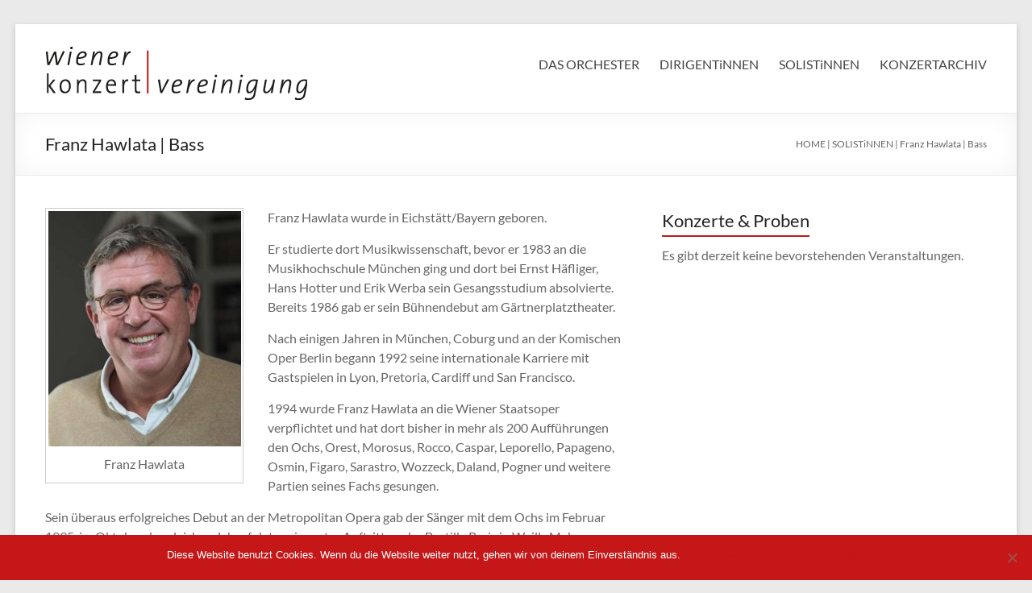

--- FILE ---
content_type: text/html; charset=UTF-8
request_url: https://konzertvereinigung.at/?page_id=498
body_size: 13386
content:
<!DOCTYPE html>
<!--[if IE 7]>
<html class="ie ie7" lang="de">
<![endif]-->
<!--[if IE 8]>
<html class="ie ie8" lang="de">
<![endif]-->
<!--[if !(IE 7) & !(IE 8)]><!-->
<html lang="de">
<!--<![endif]-->
<head>
	<meta charset="UTF-8" />
	<meta name="viewport" content="width=device-width, initial-scale=1">
	<link rel="profile" href="http://gmpg.org/xfn/11" />
	<title>Franz Hawlata | Bass &#8211; Wiener Konzertvereinigung</title>
<meta name='robots' content='max-image-preview:large' />

<link rel="alternate" type="application/rss+xml" title="Wiener Konzertvereinigung &raquo; Feed" href="https://konzertvereinigung.at/?feed=rss2" />
<link rel="alternate" type="application/rss+xml" title="Wiener Konzertvereinigung &raquo; Kommentar-Feed" href="https://konzertvereinigung.at/?feed=comments-rss2" />
<link rel="alternate" type="text/calendar" title="Wiener Konzertvereinigung &raquo; iCal Feed" href="https://konzertvereinigung.at?post_type=tribe_events&#038;ical=1" />
<link rel="alternate" title="oEmbed (JSON)" type="application/json+oembed" href="https://konzertvereinigung.at/index.php?rest_route=%2Foembed%2F1.0%2Fembed&#038;url=https%3A%2F%2Fkonzertvereinigung.at%2F%3Fpage_id%3D498" />
<link rel="alternate" title="oEmbed (XML)" type="text/xml+oembed" href="https://konzertvereinigung.at/index.php?rest_route=%2Foembed%2F1.0%2Fembed&#038;url=https%3A%2F%2Fkonzertvereinigung.at%2F%3Fpage_id%3D498&#038;format=xml" />
<style id='wp-img-auto-sizes-contain-inline-css' type='text/css'>
img:is([sizes=auto i],[sizes^="auto," i]){contain-intrinsic-size:3000px 1500px}
/*# sourceURL=wp-img-auto-sizes-contain-inline-css */
</style>
<link rel='stylesheet' id='pt-cv-public-style-css' href='https://konzertvereinigung.at/wp-content/plugins/content-views-query-and-display-post-page/public/assets/css/cv.css?ver=4.0.2' type='text/css' media='all' />
<style id='wp-emoji-styles-inline-css' type='text/css'>

	img.wp-smiley, img.emoji {
		display: inline !important;
		border: none !important;
		box-shadow: none !important;
		height: 1em !important;
		width: 1em !important;
		margin: 0 0.07em !important;
		vertical-align: -0.1em !important;
		background: none !important;
		padding: 0 !important;
	}
/*# sourceURL=wp-emoji-styles-inline-css */
</style>
<link rel='stylesheet' id='wp-block-library-css' href='https://konzertvereinigung.at/wp-includes/css/dist/block-library/style.min.css?ver=6.9' type='text/css' media='all' />
<style id='global-styles-inline-css' type='text/css'>
:root{--wp--preset--aspect-ratio--square: 1;--wp--preset--aspect-ratio--4-3: 4/3;--wp--preset--aspect-ratio--3-4: 3/4;--wp--preset--aspect-ratio--3-2: 3/2;--wp--preset--aspect-ratio--2-3: 2/3;--wp--preset--aspect-ratio--16-9: 16/9;--wp--preset--aspect-ratio--9-16: 9/16;--wp--preset--color--black: #000000;--wp--preset--color--cyan-bluish-gray: #abb8c3;--wp--preset--color--white: #ffffff;--wp--preset--color--pale-pink: #f78da7;--wp--preset--color--vivid-red: #cf2e2e;--wp--preset--color--luminous-vivid-orange: #ff6900;--wp--preset--color--luminous-vivid-amber: #fcb900;--wp--preset--color--light-green-cyan: #7bdcb5;--wp--preset--color--vivid-green-cyan: #00d084;--wp--preset--color--pale-cyan-blue: #8ed1fc;--wp--preset--color--vivid-cyan-blue: #0693e3;--wp--preset--color--vivid-purple: #9b51e0;--wp--preset--gradient--vivid-cyan-blue-to-vivid-purple: linear-gradient(135deg,rgb(6,147,227) 0%,rgb(155,81,224) 100%);--wp--preset--gradient--light-green-cyan-to-vivid-green-cyan: linear-gradient(135deg,rgb(122,220,180) 0%,rgb(0,208,130) 100%);--wp--preset--gradient--luminous-vivid-amber-to-luminous-vivid-orange: linear-gradient(135deg,rgb(252,185,0) 0%,rgb(255,105,0) 100%);--wp--preset--gradient--luminous-vivid-orange-to-vivid-red: linear-gradient(135deg,rgb(255,105,0) 0%,rgb(207,46,46) 100%);--wp--preset--gradient--very-light-gray-to-cyan-bluish-gray: linear-gradient(135deg,rgb(238,238,238) 0%,rgb(169,184,195) 100%);--wp--preset--gradient--cool-to-warm-spectrum: linear-gradient(135deg,rgb(74,234,220) 0%,rgb(151,120,209) 20%,rgb(207,42,186) 40%,rgb(238,44,130) 60%,rgb(251,105,98) 80%,rgb(254,248,76) 100%);--wp--preset--gradient--blush-light-purple: linear-gradient(135deg,rgb(255,206,236) 0%,rgb(152,150,240) 100%);--wp--preset--gradient--blush-bordeaux: linear-gradient(135deg,rgb(254,205,165) 0%,rgb(254,45,45) 50%,rgb(107,0,62) 100%);--wp--preset--gradient--luminous-dusk: linear-gradient(135deg,rgb(255,203,112) 0%,rgb(199,81,192) 50%,rgb(65,88,208) 100%);--wp--preset--gradient--pale-ocean: linear-gradient(135deg,rgb(255,245,203) 0%,rgb(182,227,212) 50%,rgb(51,167,181) 100%);--wp--preset--gradient--electric-grass: linear-gradient(135deg,rgb(202,248,128) 0%,rgb(113,206,126) 100%);--wp--preset--gradient--midnight: linear-gradient(135deg,rgb(2,3,129) 0%,rgb(40,116,252) 100%);--wp--preset--font-size--small: 13px;--wp--preset--font-size--medium: 20px;--wp--preset--font-size--large: 36px;--wp--preset--font-size--x-large: 42px;--wp--preset--spacing--20: 0.44rem;--wp--preset--spacing--30: 0.67rem;--wp--preset--spacing--40: 1rem;--wp--preset--spacing--50: 1.5rem;--wp--preset--spacing--60: 2.25rem;--wp--preset--spacing--70: 3.38rem;--wp--preset--spacing--80: 5.06rem;--wp--preset--shadow--natural: 6px 6px 9px rgba(0, 0, 0, 0.2);--wp--preset--shadow--deep: 12px 12px 50px rgba(0, 0, 0, 0.4);--wp--preset--shadow--sharp: 6px 6px 0px rgba(0, 0, 0, 0.2);--wp--preset--shadow--outlined: 6px 6px 0px -3px rgb(255, 255, 255), 6px 6px rgb(0, 0, 0);--wp--preset--shadow--crisp: 6px 6px 0px rgb(0, 0, 0);}:where(.is-layout-flex){gap: 0.5em;}:where(.is-layout-grid){gap: 0.5em;}body .is-layout-flex{display: flex;}.is-layout-flex{flex-wrap: wrap;align-items: center;}.is-layout-flex > :is(*, div){margin: 0;}body .is-layout-grid{display: grid;}.is-layout-grid > :is(*, div){margin: 0;}:where(.wp-block-columns.is-layout-flex){gap: 2em;}:where(.wp-block-columns.is-layout-grid){gap: 2em;}:where(.wp-block-post-template.is-layout-flex){gap: 1.25em;}:where(.wp-block-post-template.is-layout-grid){gap: 1.25em;}.has-black-color{color: var(--wp--preset--color--black) !important;}.has-cyan-bluish-gray-color{color: var(--wp--preset--color--cyan-bluish-gray) !important;}.has-white-color{color: var(--wp--preset--color--white) !important;}.has-pale-pink-color{color: var(--wp--preset--color--pale-pink) !important;}.has-vivid-red-color{color: var(--wp--preset--color--vivid-red) !important;}.has-luminous-vivid-orange-color{color: var(--wp--preset--color--luminous-vivid-orange) !important;}.has-luminous-vivid-amber-color{color: var(--wp--preset--color--luminous-vivid-amber) !important;}.has-light-green-cyan-color{color: var(--wp--preset--color--light-green-cyan) !important;}.has-vivid-green-cyan-color{color: var(--wp--preset--color--vivid-green-cyan) !important;}.has-pale-cyan-blue-color{color: var(--wp--preset--color--pale-cyan-blue) !important;}.has-vivid-cyan-blue-color{color: var(--wp--preset--color--vivid-cyan-blue) !important;}.has-vivid-purple-color{color: var(--wp--preset--color--vivid-purple) !important;}.has-black-background-color{background-color: var(--wp--preset--color--black) !important;}.has-cyan-bluish-gray-background-color{background-color: var(--wp--preset--color--cyan-bluish-gray) !important;}.has-white-background-color{background-color: var(--wp--preset--color--white) !important;}.has-pale-pink-background-color{background-color: var(--wp--preset--color--pale-pink) !important;}.has-vivid-red-background-color{background-color: var(--wp--preset--color--vivid-red) !important;}.has-luminous-vivid-orange-background-color{background-color: var(--wp--preset--color--luminous-vivid-orange) !important;}.has-luminous-vivid-amber-background-color{background-color: var(--wp--preset--color--luminous-vivid-amber) !important;}.has-light-green-cyan-background-color{background-color: var(--wp--preset--color--light-green-cyan) !important;}.has-vivid-green-cyan-background-color{background-color: var(--wp--preset--color--vivid-green-cyan) !important;}.has-pale-cyan-blue-background-color{background-color: var(--wp--preset--color--pale-cyan-blue) !important;}.has-vivid-cyan-blue-background-color{background-color: var(--wp--preset--color--vivid-cyan-blue) !important;}.has-vivid-purple-background-color{background-color: var(--wp--preset--color--vivid-purple) !important;}.has-black-border-color{border-color: var(--wp--preset--color--black) !important;}.has-cyan-bluish-gray-border-color{border-color: var(--wp--preset--color--cyan-bluish-gray) !important;}.has-white-border-color{border-color: var(--wp--preset--color--white) !important;}.has-pale-pink-border-color{border-color: var(--wp--preset--color--pale-pink) !important;}.has-vivid-red-border-color{border-color: var(--wp--preset--color--vivid-red) !important;}.has-luminous-vivid-orange-border-color{border-color: var(--wp--preset--color--luminous-vivid-orange) !important;}.has-luminous-vivid-amber-border-color{border-color: var(--wp--preset--color--luminous-vivid-amber) !important;}.has-light-green-cyan-border-color{border-color: var(--wp--preset--color--light-green-cyan) !important;}.has-vivid-green-cyan-border-color{border-color: var(--wp--preset--color--vivid-green-cyan) !important;}.has-pale-cyan-blue-border-color{border-color: var(--wp--preset--color--pale-cyan-blue) !important;}.has-vivid-cyan-blue-border-color{border-color: var(--wp--preset--color--vivid-cyan-blue) !important;}.has-vivid-purple-border-color{border-color: var(--wp--preset--color--vivid-purple) !important;}.has-vivid-cyan-blue-to-vivid-purple-gradient-background{background: var(--wp--preset--gradient--vivid-cyan-blue-to-vivid-purple) !important;}.has-light-green-cyan-to-vivid-green-cyan-gradient-background{background: var(--wp--preset--gradient--light-green-cyan-to-vivid-green-cyan) !important;}.has-luminous-vivid-amber-to-luminous-vivid-orange-gradient-background{background: var(--wp--preset--gradient--luminous-vivid-amber-to-luminous-vivid-orange) !important;}.has-luminous-vivid-orange-to-vivid-red-gradient-background{background: var(--wp--preset--gradient--luminous-vivid-orange-to-vivid-red) !important;}.has-very-light-gray-to-cyan-bluish-gray-gradient-background{background: var(--wp--preset--gradient--very-light-gray-to-cyan-bluish-gray) !important;}.has-cool-to-warm-spectrum-gradient-background{background: var(--wp--preset--gradient--cool-to-warm-spectrum) !important;}.has-blush-light-purple-gradient-background{background: var(--wp--preset--gradient--blush-light-purple) !important;}.has-blush-bordeaux-gradient-background{background: var(--wp--preset--gradient--blush-bordeaux) !important;}.has-luminous-dusk-gradient-background{background: var(--wp--preset--gradient--luminous-dusk) !important;}.has-pale-ocean-gradient-background{background: var(--wp--preset--gradient--pale-ocean) !important;}.has-electric-grass-gradient-background{background: var(--wp--preset--gradient--electric-grass) !important;}.has-midnight-gradient-background{background: var(--wp--preset--gradient--midnight) !important;}.has-small-font-size{font-size: var(--wp--preset--font-size--small) !important;}.has-medium-font-size{font-size: var(--wp--preset--font-size--medium) !important;}.has-large-font-size{font-size: var(--wp--preset--font-size--large) !important;}.has-x-large-font-size{font-size: var(--wp--preset--font-size--x-large) !important;}
/*# sourceURL=global-styles-inline-css */
</style>

<style id='classic-theme-styles-inline-css' type='text/css'>
/*! This file is auto-generated */
.wp-block-button__link{color:#fff;background-color:#32373c;border-radius:9999px;box-shadow:none;text-decoration:none;padding:calc(.667em + 2px) calc(1.333em + 2px);font-size:1.125em}.wp-block-file__button{background:#32373c;color:#fff;text-decoration:none}
/*# sourceURL=/wp-includes/css/classic-themes.min.css */
</style>
<link rel='stylesheet' id='cptch_stylesheet-css' href='https://konzertvereinigung.at/wp-content/plugins/captcha/css/front_end_style.css?ver=4.4.5' type='text/css' media='all' />
<link rel='stylesheet' id='dashicons-css' href='https://konzertvereinigung.at/wp-includes/css/dashicons.min.css?ver=6.9' type='text/css' media='all' />
<link rel='stylesheet' id='cptch_desktop_style-css' href='https://konzertvereinigung.at/wp-content/plugins/captcha/css/desktop_style.css?ver=4.4.5' type='text/css' media='all' />
<link rel='stylesheet' id='cookie-notice-front-css' href='https://konzertvereinigung.at/wp-content/plugins/cookie-notice/css/front.min.css?ver=2.5.5' type='text/css' media='all' />
<link rel='stylesheet' id='everest-forms-general-css' href='https://konzertvereinigung.at/wp-content/plugins/everest-forms/assets/css/everest-forms.css?ver=3.0.9.3' type='text/css' media='all' />
<link rel='stylesheet' id='jquery-intl-tel-input-css' href='https://konzertvereinigung.at/wp-content/plugins/everest-forms/assets/css/intlTelInput.css?ver=3.0.9.3' type='text/css' media='all' />
<link rel='stylesheet' id='responsive-lightbox-swipebox-css' href='https://konzertvereinigung.at/wp-content/plugins/responsive-lightbox/assets/swipebox/swipebox.min.css?ver=2.4.8' type='text/css' media='all' />
<link rel='stylesheet' id='social-icons-general-css' href='//konzertvereinigung.at/wp-content/plugins/social-icons/assets/css/social-icons.css?ver=1.7.4' type='text/css' media='all' />
<link rel='stylesheet' id='spacious_style-css' href='https://konzertvereinigung.at/wp-content/themes/spacious/style.css?ver=6.9' type='text/css' media='all' />
<style id='spacious_style-inline-css' type='text/css'>
.previous a:hover, .next a:hover, a, #site-title a:hover, .main-navigation ul li.current_page_item a, .main-navigation ul li:hover > a, .main-navigation ul li ul li a:hover, .main-navigation ul li ul li:hover > a, .main-navigation ul li.current-menu-item ul li a:hover, .main-navigation ul li:hover > .sub-toggle, .main-navigation a:hover, .main-navigation ul li.current-menu-item a, .main-navigation ul li.current_page_ancestor a, .main-navigation ul li.current-menu-ancestor a, .main-navigation ul li.current_page_item a, .main-navigation ul li:hover > a, .small-menu a:hover, .small-menu ul li.current-menu-item a, .small-menu ul li.current_page_ancestor a, .small-menu ul li.current-menu-ancestor a, .small-menu ul li.current_page_item a, .small-menu ul li:hover > a, .breadcrumb a:hover, .tg-one-half .widget-title a:hover, .tg-one-third .widget-title a:hover, .tg-one-fourth .widget-title a:hover, .pagination a span:hover, #content .comments-area a.comment-permalink:hover, .comments-area .comment-author-link a:hover, .comment .comment-reply-link:hover, .nav-previous a:hover, .nav-next a:hover, #wp-calendar #today, .footer-widgets-area a:hover, .footer-socket-wrapper .copyright a:hover, .read-more, .more-link, .post .entry-title a:hover, .page .entry-title a:hover, .post .entry-meta a:hover, .type-page .entry-meta a:hover, .single #content .tags a:hover, .widget_testimonial .testimonial-icon:before, .header-action .search-wrapper:hover .fa{color:#c51718;}.spacious-button, input[type="reset"], input[type="button"], input[type="submit"], button, #featured-slider .slider-read-more-button, #controllers a:hover, #controllers a.active, .pagination span ,.site-header .menu-toggle:hover, .call-to-action-button, .comments-area .comment-author-link span, a#back-top:before, .post .entry-meta .read-more-link, a#scroll-up, .search-form span, .main-navigation .tg-header-button-wrap.button-one a{background-color:#c51718;}.main-small-navigation li:hover, .main-small-navigation ul > .current_page_item, .main-small-navigation ul > .current-menu-item, .spacious-woocommerce-cart-views .cart-value{background:#c51718;}.main-navigation ul li ul, .widget_testimonial .testimonial-post{border-top-color:#c51718;}blockquote, .call-to-action-content-wrapper{border-left-color:#c51718;}.site-header .menu-toggle:hover.entry-meta a.read-more:hover,#featured-slider .slider-read-more-button:hover,.call-to-action-button:hover,.entry-meta .read-more-link:hover,.spacious-button:hover, input[type="reset"]:hover, input[type="button"]:hover, input[type="submit"]:hover, button:hover{background:#930000;}.pagination a span:hover, .main-navigation .tg-header-button-wrap.button-one a{border-color:#c51718;}.widget-title span{border-bottom-color:#c51718;}.widget_service_block a.more-link:hover, .widget_featured_single_post a.read-more:hover,#secondary a:hover,logged-in-as:hover  a,.single-page p a:hover{color:#930000;}.main-navigation .tg-header-button-wrap.button-one a:hover{background-color:#930000;}
/*# sourceURL=spacious_style-inline-css */
</style>
<link rel='stylesheet' id='spacious-genericons-css' href='https://konzertvereinigung.at/wp-content/themes/spacious/genericons/genericons.css?ver=3.3.1' type='text/css' media='all' />
<link rel='stylesheet' id='spacious-font-awesome-css' href='https://konzertvereinigung.at/wp-content/themes/spacious/font-awesome/css/font-awesome.min.css?ver=4.7.0' type='text/css' media='all' />
<link rel='stylesheet' id='spacious_googlefonts-css' href='//konzertvereinigung.at/wp-content/uploads/omgf/spacious_googlefonts/spacious_googlefonts.css?ver=1662474642' type='text/css' media='all' />
<script type="text/javascript" src="https://konzertvereinigung.at/wp-includes/js/jquery/jquery.min.js?ver=3.7.1" id="jquery-core-js"></script>
<script type="text/javascript" src="https://konzertvereinigung.at/wp-includes/js/jquery/jquery-migrate.min.js?ver=3.4.1" id="jquery-migrate-js"></script>
<script type="text/javascript" src="https://konzertvereinigung.at/wp-content/plugins/responsive-lightbox/assets/swipebox/jquery.swipebox.min.js?ver=2.4.8" id="responsive-lightbox-swipebox-js"></script>
<script src='https://konzertvereinigung.at/wp-content/plugins/the-events-calendar/common/src/resources/js/underscore-before.js'></script>
<script type="text/javascript" src="https://konzertvereinigung.at/wp-includes/js/underscore.min.js?ver=1.13.7" id="underscore-js"></script>
<script src='https://konzertvereinigung.at/wp-content/plugins/the-events-calendar/common/src/resources/js/underscore-after.js'></script>
<script type="text/javascript" src="https://konzertvereinigung.at/wp-content/plugins/responsive-lightbox/assets/infinitescroll/infinite-scroll.pkgd.min.js?ver=6.9" id="responsive-lightbox-infinite-scroll-js"></script>
<script type="text/javascript" id="responsive-lightbox-js-before">
/* <![CDATA[ */
var rlArgs = {"script":"swipebox","selector":"lightbox","customEvents":"","activeGalleries":true,"animation":true,"hideCloseButtonOnMobile":false,"removeBarsOnMobile":true,"hideBars":true,"hideBarsDelay":5000,"videoMaxWidth":1080,"useSVG":true,"loopAtEnd":false,"woocommerce_gallery":false,"ajaxurl":"https:\/\/konzertvereinigung.at\/wp-admin\/admin-ajax.php","nonce":"fc3098935a","preview":false,"postId":498,"scriptExtension":false};

//# sourceURL=responsive-lightbox-js-before
/* ]]> */
</script>
<script type="text/javascript" src="https://konzertvereinigung.at/wp-content/plugins/responsive-lightbox/js/front.js?ver=2.4.8" id="responsive-lightbox-js"></script>
<script type="text/javascript" src="https://konzertvereinigung.at/wp-content/themes/spacious/js/spacious-custom.js?ver=6.9" id="spacious-custom-js"></script>
<link rel="EditURI" type="application/rsd+xml" title="RSD" href="https://konzertvereinigung.at/xmlrpc.php?rsd" />
<meta name="generator" content="WordPress 6.9" />
<meta name="generator" content="Everest Forms 3.0.9.3" />
<link rel="canonical" href="https://konzertvereinigung.at/?page_id=498" />
<link rel='shortlink' href='https://konzertvereinigung.at/?p=498' />
<meta name="tec-api-version" content="v1"><meta name="tec-api-origin" content="https://konzertvereinigung.at"><link rel="alternate" href="https://konzertvereinigung.at/index.php?rest_route=/tribe/events/v1/" />	<style type="text/css">
			#site-title,
		#site-description {
			position: absolute;
			clip: rect(1px, 1px, 1px, 1px);
		}
		</style>
			<style type="text/css"> blockquote { border-left: 3px solid #c51718; }
			.spacious-button, input[type="reset"], input[type="button"], input[type="submit"], button { background-color: #c51718; }
			.previous a:hover, .next a:hover { 	color: #c51718; }
			a { color: #c51718; }
			#site-title a:hover { color: #c51718; }
			.main-navigation ul li.current_page_item a, .main-navigation ul li:hover > a { color: #c51718; }
			.main-navigation ul li ul { border-top: 1px solid #c51718; }
			.main-navigation ul li ul li a:hover, .main-navigation ul li ul li:hover > a, .main-navigation ul li.current-menu-item ul li a:hover, .main-navigation ul li:hover > .sub-toggle { color: #c51718; }
			.site-header .menu-toggle:hover.entry-meta a.read-more:hover,#featured-slider .slider-read-more-button:hover,.call-to-action-button:hover,.entry-meta .read-more-link:hover,.spacious-button:hover, input[type="reset"]:hover, input[type="button"]:hover, input[type="submit"]:hover, button:hover { background: #930000; }
			.main-small-navigation li:hover { background: #c51718; }
			.main-small-navigation ul > .current_page_item, .main-small-navigation ul > .current-menu-item { background: #c51718; }
			.main-navigation a:hover, .main-navigation ul li.current-menu-item a, .main-navigation ul li.current_page_ancestor a, .main-navigation ul li.current-menu-ancestor a, .main-navigation ul li.current_page_item a, .main-navigation ul li:hover > a  { color: #c51718; }
			.small-menu a:hover, .small-menu ul li.current-menu-item a, .small-menu ul li.current_page_ancestor a, .small-menu ul li.current-menu-ancestor a, .small-menu ul li.current_page_item a, .small-menu ul li:hover > a { color: #c51718; }
			#featured-slider .slider-read-more-button { background-color: #c51718; }
			#controllers a:hover, #controllers a.active { background-color: #c51718; color: #c51718; }
			.widget_service_block a.more-link:hover, .widget_featured_single_post a.read-more:hover,#secondary a:hover,logged-in-as:hover  a,.single-page p a:hover{ color: #930000; }
			.breadcrumb a:hover { color: #c51718; }
			.tg-one-half .widget-title a:hover, .tg-one-third .widget-title a:hover, .tg-one-fourth .widget-title a:hover { color: #c51718; }
			.pagination span ,.site-header .menu-toggle:hover{ background-color: #c51718; }
			.pagination a span:hover { color: #c51718; border-color: #c51718; }
			.widget_testimonial .testimonial-post { border-color: #c51718 #EAEAEA #EAEAEA #EAEAEA; }
			.call-to-action-content-wrapper { border-color: #EAEAEA #EAEAEA #EAEAEA #c51718; }
			.call-to-action-button { background-color: #c51718; }
			#content .comments-area a.comment-permalink:hover { color: #c51718; }
			.comments-area .comment-author-link a:hover { color: #c51718; }
			.comments-area .comment-author-link span { background-color: #c51718; }
			.comment .comment-reply-link:hover { color: #c51718; }
			.nav-previous a:hover, .nav-next a:hover { color: #c51718; }
			#wp-calendar #today { color: #c51718; }
			.widget-title span { border-bottom: 2px solid #c51718; }
			.footer-widgets-area a:hover { color: #c51718 !important; }
			.footer-socket-wrapper .copyright a:hover { color: #c51718; }
			a#back-top:before { background-color: #c51718; }
			.read-more, .more-link { color: #c51718; }
			.post .entry-title a:hover, .page .entry-title a:hover { color: #c51718; }
			.post .entry-meta .read-more-link { background-color: #c51718; }
			.post .entry-meta a:hover, .type-page .entry-meta a:hover { color: #c51718; }
			.single #content .tags a:hover { color: #c51718; }
			.widget_testimonial .testimonial-icon:before { color: #c51718; }
			a#scroll-up { background-color: #c51718; }
			.search-form span { background-color: #c51718; }.header-action .search-wrapper:hover .fa{ color: #c51718} .spacious-woocommerce-cart-views .cart-value { background:#c51718}.main-navigation .tg-header-button-wrap.button-one a{background-color:#c51718} .main-navigation .tg-header-button-wrap.button-one a{border-color:#c51718}.main-navigation .tg-header-button-wrap.button-one a:hover{background-color:#930000}.main-navigation .tg-header-button-wrap.button-one a:hover{border-color:#930000}</style>
				<style type="text/css" id="wp-custom-css">
			/* blendet "Du bist hier" in der breadcrumb-navi aus */
span.breadcrumb-title {
  display: none;
}
/* änderung button-farbe "Content Views" wkvrot */
.pt-cv-readmore {
    color: #ffffff !important;
    background-color: #c51718 !important;
    border: none !important;
}
/* Beitrag Startseite Fußzeile alle META-Daten ausblenden */
footer.entry-meta-bar.clearfix span.by-author.vcard, span.date, span.category {
	display:none;
}

/*Adaptierung footer height */
#colophon .widget, #colophon .tg-one-fourth {
    padding-bottom: 0px;
}
		</style>
		<link rel='stylesheet' id='tribe-events-custom-jquery-styles-css' href='https://konzertvereinigung.at/wp-content/plugins/the-events-calendar/vendor/jquery/smoothness/jquery-ui-1.8.23.custom.css?ver=5.13.0' type='text/css' media='all' />
<link rel='stylesheet' id='tribe-events-bootstrap-datepicker-css-css' href='https://konzertvereinigung.at/wp-content/plugins/the-events-calendar/vendor/bootstrap-datepicker/css/bootstrap-datepicker.standalone.min.css?ver=5.13.0' type='text/css' media='all' />
<link rel='stylesheet' id='tribe-events-calendar-style-css' href='https://konzertvereinigung.at/wp-content/plugins/the-events-calendar/src/resources/css/tribe-events-full.min.css?ver=5.13.0' type='text/css' media='all' />
</head>

<body class="wp-singular page-template-default page page-id-498 page-child parent-pageid-438 wp-custom-logo wp-embed-responsive wp-theme-spacious cookies-not-set everest-forms-no-js tribe-no-js  narrow-1218">


<div id="page" class="hfeed site">
	<a class="skip-link screen-reader-text" href="#main">Zum Inhalt springen</a>

	
	
	<header id="masthead" class="site-header clearfix spacious-header-display-one">

		
		
		<div id="header-text-nav-container" class="">

			<div class="inner-wrap" id="spacious-header-display-one">

				<div id="header-text-nav-wrap" class="clearfix">
					<div id="header-left-section">
													<div id="header-logo-image">

								<a href="https://konzertvereinigung.at/" class="custom-logo-link" rel="home"><img width="325" height="80" src="https://konzertvereinigung.at/wp-content/uploads/wkv-logo-col.png" class="custom-logo" alt="Wiener Konzertvereinigung" decoding="async" srcset="https://konzertvereinigung.at/wp-content/uploads/wkv-logo-col.png 325w, https://konzertvereinigung.at/wp-content/uploads/wkv-logo-col-300x74.png 300w" sizes="(max-width: 325px) 100vw, 325px" /></a>
							</div><!-- #header-logo-image -->

							
						<div id="header-text" class="screen-reader-text">
															<h3 id="site-title">
									<a href="https://konzertvereinigung.at/"
									   title="Wiener Konzertvereinigung"
									   rel="home">Wiener Konzertvereinigung</a>
								</h3>
							<!-- #site-description -->
						</div><!-- #header-text -->

					</div><!-- #header-left-section -->
					<div id="header-right-section">
						
													<div class="header-action">
															</div>
						
						
		<nav id="site-navigation" class="main-navigation clearfix   " role="navigation">
			<p class="menu-toggle">Menü</p>
			<div class="menu-primary-container"><ul id="menu-hauptnavigation" class="menu"><li id="menu-item-298" class="menu-item menu-item-type-post_type menu-item-object-page menu-item-has-children menu-item-298"><a href="https://konzertvereinigung.at/?page_id=168">DAS ORCHESTER</a>
<ul class="sub-menu">
	<li id="menu-item-299" class="menu-item menu-item-type-post_type menu-item-object-page menu-item-299"><a href="https://konzertvereinigung.at/?page_id=209">MITSPIELEN</a></li>
	<li id="menu-item-1630" class="menu-item menu-item-type-post_type menu-item-object-page menu-item-1630"><a href="https://konzertvereinigung.at/?page_id=1623">PROBENPLAN</a></li>
</ul>
</li>
<li id="menu-item-301" class="menu-item menu-item-type-post_type menu-item-object-page menu-item-301"><a href="https://konzertvereinigung.at/?page_id=245">DIRIGENTiNNEN</a></li>
<li id="menu-item-443" class="menu-item menu-item-type-post_type menu-item-object-page current-page-ancestor menu-item-443"><a href="https://konzertvereinigung.at/?page_id=438">SOLISTiNNEN</a></li>
<li id="menu-item-1330" class="menu-item menu-item-type-post_type menu-item-object-page menu-item-1330"><a href="https://konzertvereinigung.at/?page_id=1051">KONZERTARCHIV</a></li>
</ul></div>		</nav>

		
					</div><!-- #header-right-section -->

				</div><!-- #header-text-nav-wrap -->
			</div><!-- .inner-wrap -->
					</div><!-- #header-text-nav-container -->

		
						<div class="header-post-title-container clearfix">
					<div class="inner-wrap">
						<div class="post-title-wrapper">
																								<h1 class="header-post-title-class">Franz Hawlata | Bass</h1>
																						</div>
						<div class="breadcrumb" xmlns:v="http://rdf.data-vocabulary.org/#"><span class="breadcrumb-title">Du bist hier: </span><!-- Breadcrumb NavXT 7.4.1 -->
<span property="itemListElement" typeof="ListItem"><a property="item" typeof="WebPage" title="Gehe zu Wiener Konzertvereinigung." href="https://konzertvereinigung.at" class="home"><span property="name">HOME</span></a><meta property="position" content="1"></span>&#032;&#124;&#032;<span property="itemListElement" typeof="ListItem"><a property="item" typeof="WebPage" title="Gehe zu SOLISTiNNEN." href="https://konzertvereinigung.at/?page_id=438" class="post post-page"><span property="name">SOLISTiNNEN</span></a><meta property="position" content="2"></span>&#032;&#124;&#032;<span property="itemListElement" typeof="ListItem"><span property="name">Franz Hawlata | Bass</span><meta property="position" content="3"></span></div> <!-- .breadcrumb : NavXT -->					</div>
				</div>
					</header>
			<div id="main" class="clearfix">
		<div class="inner-wrap">

	
	<div id="primary">
		<div id="content" class="clearfix">
			
				
<article id="post-498" class="post-498 page type-page status-publish has-post-thumbnail hentry">
		<div class="entry-content clearfix">
		<figure id="attachment_500" aria-describedby="caption-attachment-500" style="width: 246px" class="wp-caption alignleft"><img fetchpriority="high" decoding="async" class="wp-image-500 size-medium" src="https://konzertvereinigung.at/wp-content/uploads/franz_hawlata-246x300.jpg" alt="Franz Hawlata" width="246" height="300" srcset="https://konzertvereinigung.at/wp-content/uploads/franz_hawlata-246x300.jpg 246w, https://konzertvereinigung.at/wp-content/uploads/franz_hawlata.jpg 400w" sizes="(max-width: 246px) 100vw, 246px" /><figcaption id="caption-attachment-500" class="wp-caption-text">Franz Hawlata</figcaption></figure>
<p>Franz Hawlata wurde in Eichstätt/Bayern geboren.</p>
<p class="wp-more-tag mce-wp-more" title="Weiterlesen …" data-wp-more="more" data-wp-more-text="" data-mce-placeholder="1"><span id="more-498"></span></p>
<p>Er studierte dort Musikwissenschaft, bevor er 1983 an die Musikhochschule München ging und dort bei Ernst Häfliger, Hans Hotter und Erik Werba sein Gesangsstudium absolvierte. Bereits 1986 gab er sein Bühnendebut am Gärtnerplatztheater.</p>
<p>Nach einigen Jahren in München, Coburg und an der Komischen Oper Berlin begann 1992 seine internationale Karriere mit Gastspielen in Lyon, Pretoria, Cardiff und San Francisco.</p>
<p>1994 wurde Franz Hawlata an die Wiener Staatsoper verpflichtet und hat dort bisher in mehr als 200 Aufführungen den Ochs, Orest, Morosus, Rocco, Caspar, Leporello, Papageno, Osmin, Figaro, Sarastro, Wozzeck, Daland, Pogner und weitere Partien seines Fachs gesungen.</p>
<p>Sein überaus erfolgreiches Debut an der Metropolitan Opera gab der Sänger mit dem Ochs im Februar 1995, im Oktober des gleichen Jahrs folgte sein erster Auftritt an der Bastille Paris in Weills Mahagony, und im November 1996 wurde er als Leporello zum ersten Mal im Royal Opera House in London begeistert gefeiert. Mit der MET und der Bastille Paris verbindet den Künstler bis heute eine enge Zusammenarbeit.</p>
<p>Regelmäßige Gastspiele führten ihn inzwischen nach München, Berlin, Essen, Brüssel, Barcelona, Florenz, Turin, Genua, New York, Chicago, San Diego und Tokyo.</p>
<p>Im Frühjahr 2001 sang Franz Hawlata mit großem Erfolg seinen ersten Wotan am Staatstheater Meiningen in den Aufsehen erregenden Inszenierungen von Christine Mielitz, 2003 folgte das Debut als Hans Sachs in Essen, eine Partie, die er unter der Leitung von Zubin Mehta auch im Maggio Musicale 2004 in Florenz gesungen hat und mit der er 2007 in Bayreuth debutiert hat. Im gleichen Jahr folgte sein erster Barak in Chicago, Anfang 2008 dann in Paris (Bastille).</p>
<p>Bei den Salzburger Festspielen sang Franz Hawlata erstmals den Osmin 1997. Diese Produktion wurde 1998 wiederholt. 1999 folgte der Leporello, sowie 2000 und 2001 Don Alfonso in Cosi fan tutte, und 2004 der Ochs im Rosenkavalier. Im Mozartjahr 2006 hat er hier als auch in Wien wieder den Osmin gesungen.</p>
<p>Seine Verpflichtungen führten ihn im Juni 2008 wieder an die Wiener Staatsoper mit einer Neuproduktion von Capriccio (LaRoche), danach folgten die Bayreuther Festspiele (Sachs). Die Saison 2008/09 begann mit einer Produktion der Verkauften Braut in Paris (Bastille), es folgten Vorstellungen an der Deutschen Oper in Berlin (Rosenkavalier, Bohème und Freischütz), und der Rosenkavalier in Baden-Baden (Thielemann), Meistersinger (Pogner) in Erl, sowie zwei Konzerte beim Edinburgh Festival 2009.</p>
<p>Die Saison 2009/10 begann mit konzertanten Aufführungen des Rosenkavalier in Sao Paulo, gefolgt von einer Neuinszenierung der Schweigsamen Frau in Sevilla. Den Morosus sang Franz Hawlata auch in der Festspielpremiere 2010 in München. Unter den wichtigen Produktionen des Jahres 2011 waren der Rosenkavalier in Tokyo, sowie Meistersinger (Pogner) und Parsifal (Gurnemanz) bei den Tiroler Festspielen in Erl. Höhepunkte des Jahres 2012 waren ein Gastspiel in Tokyo mit den Lustigen Weibern von Windsor, eine neue Produktion der Schweigsamen Frau (Morosus) in Chemnitz, König Marke bei den Tiroler Festspielen, sowie der Rosenkavalier (Ochs) und Don Pasquale (Titelpartie) in München.</p>
<p>Ein großer Erfolg war Anfang 2013 der Wotan in den Neuproduktionen von Rheingold und Walküre im Teatro Massimo in Palermo. Es folgten Gastspiele in Budapest und Warschau mit Capriccio (LaRoche) und Tristan und Isolde (Marke), sowie der Daland im Fliegenden Holländer in Peking. Im Juni war Franz Hawlata wiederum Gast am Teatro Real in Madrid in der Rolle des Doktors in Berg’s Oper Wozzeck. Im Sommer hörte man ihn bei den Tiroler Festspielen im Nabucco als Zaccaria.</p>
<p>Die Saison 2013/14 begann mit einer Neuinszenierung von Mozarts Entführung (Osmin) in Liège ,der Wiederaufnahme der Schweigsamen Frau (Morosus) in Chemnitz, und dem Fidelio (Rocco), wiederum in Liège, gefolgt von einem sehr erfolgreichen Gastspiel am Teatro Real in Madrid mit dem König Heinrich in Wagners Lohengrin.</p>
<p>Unter den Audioproduktionen des Sängers sind besonders zu erwähnen: Spohrs Faust, Lieder und Gesänge von Loewe (mit Juliane Banse und Helmut Deutsch), Loewes Oper Die drei Wünsche, Szenen und Arien aus Opern von Verdi, Marschners Vampir, Nicolais Lustige Weiber, Dvoraks Rusalka, Beethovens Leonore, Franz Schmidts Buch mit sieben Siegeln und Berlioz’ Benvenuto Cellini.</p>
<p>Auch als Lied- und Konzertsänger sehr gefragt ist Franz Hawlata regelmäßig in den großen Konzertsälen des In- und Auslands und bei internationalen Festspielen zu hören.</p>
<p>Konzert: <a href="https://konzertvereinigung.at/?tribe_events=jubilaeumskonzert-am-15-juni-2016-1930-mozart-saal-konzerthaus">15. Juni 2016</a> | Haydn, J. / Missa in tempore belli (Pauken-Messe)</p>
			</div>
	<footer class="entry-meta-bar clearfix">
		<div class="entry-meta clearfix">
					</div>
	</footer>
	</article>

				
			
		</div><!-- #content -->
	</div><!-- #primary -->

	
<div id="secondary">
			
		<aside id="tribe-events-list-widget-2" class="widget tribe-events-list-widget"><h3 class="widget-title"><span>Konzerte &#038; Proben</span></h3>	<p>Es gibt derzeit keine bevorstehenden Veranstaltungen.</p>
</aside>	</div>

	

</div><!-- .inner-wrap -->
</div><!-- #main -->

<footer id="colophon" class="clearfix">
	<div class="footer-widgets-wrapper">
	<div class="inner-wrap">
		<div class="footer-widgets-area clearfix">
			<div class="tg-one-fourth tg-column-1">
				<aside id="text-12" class="widget widget_text"><h3 class="widget-title"><span>Kontakt</span></h3>			<div class="textwidget"><p><strong>Wiener Konzertvereinigung</strong></p>
<p>E: <a href="mailto:office@konzertvereinigung.at" target="_blank" rel="noopener">office@konzertvereinigung.at</a></p>
<p>Wien | ZVR-Zahl: 993836576</p>
</div>
		</aside>			</div>
							<div class="tg-one-fourth tg-column-2">
					<aside id="search-4" class="widget widget_search"><h3 class="widget-title"><span>Suche</span></h3><form action="https://konzertvereinigung.at/" class="search-form searchform clearfix" method="get">
	<div class="search-wrap">
		<input type="text" placeholder="Suchen" class="s field" name="s">
		<button class="search-icon" type="submit"></button>
	</div>
</form><!-- .searchform --></aside>				</div>
										<div class="tg-one-fourth tg-after-two-blocks-clearfix tg-column-3">
					<aside id="themegrill_social_icons-2" class="widget social-icons widget_social_icons"><h3 class="widget-title"><span>Facebook</span></h3>		
		<ul class="social-icons-lists show-icons-label icons-background-square">

			
				<li class="social-icons-list-item">
					<a href="https://www.facebook.com/wienerkonzertvereinigung/" target="_blank"  class="social-icon">
						<span class="socicon socicon-facebook" style="padding: 10px; font-size: 16px; background-color: #3e5b98"></span>

													<span class="social-icons-list-label">Besuche uns auf Facebook</span>
											</a>
				</li>

			
		</ul>

		</aside>				</div>
										<div class="tg-one-fourth tg-one-fourth-last tg-column-4">
					<aside id="tribe-events-list-widget-3" class="widget tribe-events-list-widget"><h3 class="widget-title"><span>Konzerte &#038; Proben</span></h3>	<p>Es gibt derzeit keine bevorstehenden Veranstaltungen.</p>
</aside>				</div>
					</div>
	</div>
</div>
	<div class="footer-socket-wrapper clearfix">
		<div class="inner-wrap">
			<div class="footer-socket-area">
				<div class="copyright">Copyright &copy; 2026 <a href="https://konzertvereinigung.at/" title="Wiener Konzertvereinigung" ><span>Wiener Konzertvereinigung</span></a>. Alle Rechte vorbehalten. Theme <a href="https://themegrill.com/themes/spacious" target="_blank" title="Spacious" rel="nofollow"><span>Spacious</span></a> von ThemeGrill. Powered by: <a href="https://wordpress.org" target="_blank" title="WordPress" rel="nofollow"><span>WordPress</span></a>.</div>				<nav class="small-menu clearfix">
					<div class="menu-footer-menue-container"><ul id="menu-footer-menue" class="menu"><li id="menu-item-74" class="menu-item menu-item-type-custom menu-item-object-custom menu-item-74"><a href="mailto:office@konzertvereinigung.at">E-Mail</a></li>
<li id="menu-item-296" class="menu-item menu-item-type-post_type menu-item-object-page menu-item-296"><a href="https://konzertvereinigung.at/?page_id=291">Impressum</a></li>
<li id="menu-item-1543" class="menu-item menu-item-type-post_type menu-item-object-page menu-item-privacy-policy menu-item-1543"><a rel="privacy-policy" href="https://konzertvereinigung.at/?page_id=1540">Datenschutzerklärung</a></li>
</ul></div>				</nav>
			</div>
		</div>
	</div>
</footer>
<a href="#masthead" id="scroll-up"></a>
</div><!-- #page -->

		<script>
		( function ( body ) {
			'use strict';
			body.className = body.className.replace( /\btribe-no-js\b/, 'tribe-js' );
		} )( document.body );
		</script>
		<script> /* <![CDATA[ */var tribe_l10n_datatables = {"aria":{"sort_ascending":": activate to sort column ascending","sort_descending":": activate to sort column descending"},"length_menu":"Show _MENU_ entries","empty_table":"No data available in table","info":"Showing _START_ to _END_ of _TOTAL_ entries","info_empty":"Showing 0 to 0 of 0 entries","info_filtered":"(filtered from _MAX_ total entries)","zero_records":"No matching records found","search":"Search:","all_selected_text":"All items on this page were selected. ","select_all_link":"Select all pages","clear_selection":"Clear Selection.","pagination":{"all":"All","next":"Next","previous":"Previous"},"select":{"rows":{"0":"","_":": Selected %d rows","1":": Selected 1 row"}},"datepicker":{"dayNames":["Sonntag","Montag","Dienstag","Mittwoch","Donnerstag","Freitag","Samstag"],"dayNamesShort":["So.","Mo.","Di.","Mi.","Do.","Fr.","Sa."],"dayNamesMin":["S","M","D","M","D","F","S"],"monthNames":["Januar","Februar","M\u00e4rz","April","Mai","Juni","Juli","August","September","Oktober","November","Dezember"],"monthNamesShort":["Januar","Februar","M\u00e4rz","April","Mai","Juni","Juli","August","September","Oktober","November","Dezember"],"monthNamesMin":["Jan.","Feb.","M\u00e4rz","Apr.","Mai","Juni","Juli","Aug.","Sep.","Okt.","Nov.","Dez."],"nextText":"Weiter","prevText":"Zur\u00fcck","currentText":"Heute","closeText":"Erledigt","today":"Heute","clear":"Leeren"}};/* ]]> */ </script>	<script type="text/javascript">
		var c = document.body.className;
		c = c.replace( /everest-forms-no-js/, 'everest-forms-js' );
		document.body.className = c;
	</script>
	<script type="text/javascript" id="pt-cv-content-views-script-js-extra">
/* <![CDATA[ */
var PT_CV_PUBLIC = {"_prefix":"pt-cv-","page_to_show":"5","_nonce":"dee0d38d81","is_admin":"","is_mobile":"","ajaxurl":"https://konzertvereinigung.at/wp-admin/admin-ajax.php","lang":"","loading_image_src":"[data-uri]"};
var PT_CV_PAGINATION = {"first":"\u00ab","prev":"\u2039","next":"\u203a","last":"\u00bb","goto_first":"Gehe zur ersten Seite","goto_prev":"Gehe zur vorherigen Seite","goto_next":"Gehe zur n\u00e4chsten Seite","goto_last":"Gehe zur letzten Seite","current_page":"Aktuelle Seite ist","goto_page":"Gehe zu Seite"};
//# sourceURL=pt-cv-content-views-script-js-extra
/* ]]> */
</script>
<script type="text/javascript" src="https://konzertvereinigung.at/wp-content/plugins/content-views-query-and-display-post-page/public/assets/js/cv.js?ver=4.0.2" id="pt-cv-content-views-script-js"></script>
<script type="text/javascript" id="cookie-notice-front-js-before">
/* <![CDATA[ */
var cnArgs = {"ajaxUrl":"https:\/\/konzertvereinigung.at\/wp-admin\/admin-ajax.php","nonce":"48709ce30d","hideEffect":"fade","position":"bottom","onScroll":false,"onScrollOffset":100,"onClick":false,"cookieName":"cookie_notice_accepted","cookieTime":2592000,"cookieTimeRejected":2592000,"globalCookie":false,"redirection":false,"cache":false,"revokeCookies":false,"revokeCookiesOpt":"automatic"};

//# sourceURL=cookie-notice-front-js-before
/* ]]> */
</script>
<script type="text/javascript" src="https://konzertvereinigung.at/wp-content/plugins/cookie-notice/js/front.min.js?ver=2.5.5" id="cookie-notice-front-js"></script>
<script type="text/javascript" src="https://konzertvereinigung.at/wp-content/themes/spacious/js/navigation.js?ver=6.9" id="spacious-navigation-js"></script>
<script type="text/javascript" src="https://konzertvereinigung.at/wp-content/themes/spacious/js/skip-link-focus-fix.js?ver=6.9" id="spacious-skip-link-focus-fix-js"></script>
<script id="wp-emoji-settings" type="application/json">
{"baseUrl":"https://s.w.org/images/core/emoji/17.0.2/72x72/","ext":".png","svgUrl":"https://s.w.org/images/core/emoji/17.0.2/svg/","svgExt":".svg","source":{"concatemoji":"https://konzertvereinigung.at/wp-includes/js/wp-emoji-release.min.js?ver=6.9"}}
</script>
<script type="module">
/* <![CDATA[ */
/*! This file is auto-generated */
const a=JSON.parse(document.getElementById("wp-emoji-settings").textContent),o=(window._wpemojiSettings=a,"wpEmojiSettingsSupports"),s=["flag","emoji"];function i(e){try{var t={supportTests:e,timestamp:(new Date).valueOf()};sessionStorage.setItem(o,JSON.stringify(t))}catch(e){}}function c(e,t,n){e.clearRect(0,0,e.canvas.width,e.canvas.height),e.fillText(t,0,0);t=new Uint32Array(e.getImageData(0,0,e.canvas.width,e.canvas.height).data);e.clearRect(0,0,e.canvas.width,e.canvas.height),e.fillText(n,0,0);const a=new Uint32Array(e.getImageData(0,0,e.canvas.width,e.canvas.height).data);return t.every((e,t)=>e===a[t])}function p(e,t){e.clearRect(0,0,e.canvas.width,e.canvas.height),e.fillText(t,0,0);var n=e.getImageData(16,16,1,1);for(let e=0;e<n.data.length;e++)if(0!==n.data[e])return!1;return!0}function u(e,t,n,a){switch(t){case"flag":return n(e,"\ud83c\udff3\ufe0f\u200d\u26a7\ufe0f","\ud83c\udff3\ufe0f\u200b\u26a7\ufe0f")?!1:!n(e,"\ud83c\udde8\ud83c\uddf6","\ud83c\udde8\u200b\ud83c\uddf6")&&!n(e,"\ud83c\udff4\udb40\udc67\udb40\udc62\udb40\udc65\udb40\udc6e\udb40\udc67\udb40\udc7f","\ud83c\udff4\u200b\udb40\udc67\u200b\udb40\udc62\u200b\udb40\udc65\u200b\udb40\udc6e\u200b\udb40\udc67\u200b\udb40\udc7f");case"emoji":return!a(e,"\ud83e\u1fac8")}return!1}function f(e,t,n,a){let r;const o=(r="undefined"!=typeof WorkerGlobalScope&&self instanceof WorkerGlobalScope?new OffscreenCanvas(300,150):document.createElement("canvas")).getContext("2d",{willReadFrequently:!0}),s=(o.textBaseline="top",o.font="600 32px Arial",{});return e.forEach(e=>{s[e]=t(o,e,n,a)}),s}function r(e){var t=document.createElement("script");t.src=e,t.defer=!0,document.head.appendChild(t)}a.supports={everything:!0,everythingExceptFlag:!0},new Promise(t=>{let n=function(){try{var e=JSON.parse(sessionStorage.getItem(o));if("object"==typeof e&&"number"==typeof e.timestamp&&(new Date).valueOf()<e.timestamp+604800&&"object"==typeof e.supportTests)return e.supportTests}catch(e){}return null}();if(!n){if("undefined"!=typeof Worker&&"undefined"!=typeof OffscreenCanvas&&"undefined"!=typeof URL&&URL.createObjectURL&&"undefined"!=typeof Blob)try{var e="postMessage("+f.toString()+"("+[JSON.stringify(s),u.toString(),c.toString(),p.toString()].join(",")+"));",a=new Blob([e],{type:"text/javascript"});const r=new Worker(URL.createObjectURL(a),{name:"wpTestEmojiSupports"});return void(r.onmessage=e=>{i(n=e.data),r.terminate(),t(n)})}catch(e){}i(n=f(s,u,c,p))}t(n)}).then(e=>{for(const n in e)a.supports[n]=e[n],a.supports.everything=a.supports.everything&&a.supports[n],"flag"!==n&&(a.supports.everythingExceptFlag=a.supports.everythingExceptFlag&&a.supports[n]);var t;a.supports.everythingExceptFlag=a.supports.everythingExceptFlag&&!a.supports.flag,a.supports.everything||((t=a.source||{}).concatemoji?r(t.concatemoji):t.wpemoji&&t.twemoji&&(r(t.twemoji),r(t.wpemoji)))});
//# sourceURL=https://konzertvereinigung.at/wp-includes/js/wp-emoji-loader.min.js
/* ]]> */
</script>

		<!-- Cookie Notice plugin v2.5.5 by Hu-manity.co https://hu-manity.co/ -->
		<div id="cookie-notice" role="dialog" class="cookie-notice-hidden cookie-revoke-hidden cn-position-bottom" aria-label="Cookie Notice" style="background-color: rgba(197,23,24,1);"><div class="cookie-notice-container" style="color: #fff"><span id="cn-notice-text" class="cn-text-container">Diese Website benutzt Cookies. Wenn du die Website weiter nutzt, gehen wir von deinem Einverständnis aus.</span><span id="cn-notice-buttons" class="cn-buttons-container"><a href="#" id="cn-accept-cookie" data-cookie-set="accept" class="cn-set-cookie cn-button cn-button-custom button" aria-label="Einverstanden">Einverstanden</a><a href="https://konzertvereinigung.at/?page_id=1540" target="_blank" id="cn-more-info" class="cn-more-info cn-button cn-button-custom button" aria-label="Datenschutzerklärung">Datenschutzerklärung</a></span><span id="cn-close-notice" data-cookie-set="accept" class="cn-close-icon" title="Nein"></span></div>
			
		</div>
		<!-- / Cookie Notice plugin -->
</body>
</html>
